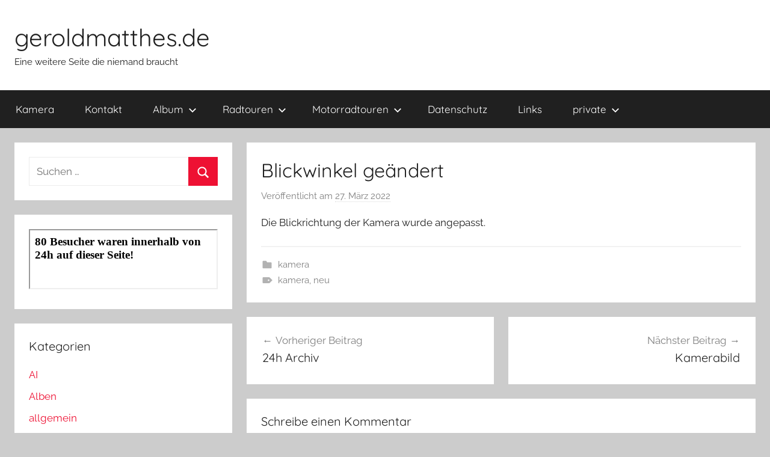

--- FILE ---
content_type: text/html; charset=UTF-8
request_url: https://geroldmatthes.de/index.php/blickwinkel-geaendert/
body_size: 6890
content:
<!DOCTYPE html>
<html lang="de">

<head>
<meta charset="UTF-8">
<meta name="viewport" content="width=device-width, initial-scale=1">
<link rel="profile" href="http://gmpg.org/xfn/11">

<title>Blickwinkel geändert &#8211; geroldmatthes.de</title>
<meta name='robots' content='max-image-preview:large' />
<link rel='dns-prefetch' href='//www.googletagmanager.com' />
<link rel="alternate" type="application/rss+xml" title="geroldmatthes.de &raquo; Feed" href="https://geroldmatthes.de/index.php/feed/" />
<link rel="alternate" type="application/rss+xml" title="geroldmatthes.de &raquo; Kommentar-Feed" href="https://geroldmatthes.de/index.php/comments/feed/" />
<link rel="alternate" type="application/rss+xml" title="geroldmatthes.de &raquo; Blickwinkel geändert-Kommentar-Feed" href="https://geroldmatthes.de/index.php/blickwinkel-geaendert/feed/" />
<link rel="alternate" title="oEmbed (JSON)" type="application/json+oembed" href="https://geroldmatthes.de/index.php/wp-json/oembed/1.0/embed?url=https%3A%2F%2Fgeroldmatthes.de%2Findex.php%2Fblickwinkel-geaendert%2F" />
<link rel="alternate" title="oEmbed (XML)" type="text/xml+oembed" href="https://geroldmatthes.de/index.php/wp-json/oembed/1.0/embed?url=https%3A%2F%2Fgeroldmatthes.de%2Findex.php%2Fblickwinkel-geaendert%2F&#038;format=xml" />
<style id='wp-img-auto-sizes-contain-inline-css' type='text/css'>
img:is([sizes=auto i],[sizes^="auto," i]){contain-intrinsic-size:3000px 1500px}
/*# sourceURL=wp-img-auto-sizes-contain-inline-css */
</style>
<link rel='stylesheet' id='donovan-theme-fonts-css' href='https://geroldmatthes.de/wp-content/fonts/715213f9fd645ddb515a189eac3167a1.css?ver=20201110' type='text/css' media='all' />
<style id='wp-emoji-styles-inline-css' type='text/css'>

	img.wp-smiley, img.emoji {
		display: inline !important;
		border: none !important;
		box-shadow: none !important;
		height: 1em !important;
		width: 1em !important;
		margin: 0 0.07em !important;
		vertical-align: -0.1em !important;
		background: none !important;
		padding: 0 !important;
	}
/*# sourceURL=wp-emoji-styles-inline-css */
</style>
<link rel='stylesheet' id='donovan-stylesheet-css' href='https://geroldmatthes.de/wp-content/themes/donovan/style.css?ver=1.9.2' type='text/css' media='all' />
<script type="text/javascript" src="https://geroldmatthes.de/wp-content/themes/donovan/assets/js/svgxuse.min.js?ver=1.2.6" id="svgxuse-js"></script>

<!-- Google Tag (gtac.js) durch Site-Kit hinzugefügt -->
<!-- Von Site Kit hinzugefügtes Google-Analytics-Snippet -->
<script type="text/javascript" src="https://www.googletagmanager.com/gtag/js?id=GT-K4C28XV" id="google_gtagjs-js" async></script>
<script type="text/javascript" id="google_gtagjs-js-after">
/* <![CDATA[ */
window.dataLayer = window.dataLayer || [];function gtag(){dataLayer.push(arguments);}
gtag("set","linker",{"domains":["geroldmatthes.de"]});
gtag("js", new Date());
gtag("set", "developer_id.dZTNiMT", true);
gtag("config", "GT-K4C28XV");
//# sourceURL=google_gtagjs-js-after
/* ]]> */
</script>
<link rel="https://api.w.org/" href="https://geroldmatthes.de/index.php/wp-json/" /><link rel="alternate" title="JSON" type="application/json" href="https://geroldmatthes.de/index.php/wp-json/wp/v2/posts/120" /><link rel="EditURI" type="application/rsd+xml" title="RSD" href="https://geroldmatthes.de/xmlrpc.php?rsd" />
<meta name="generator" content="WordPress 6.9" />
<link rel="canonical" href="https://geroldmatthes.de/index.php/blickwinkel-geaendert/" />
<link rel='shortlink' href='https://geroldmatthes.de/?p=120' />
<meta name="generator" content="Site Kit by Google 1.170.0" /><link rel="icon" href="https://geroldmatthes.de/wp-content/uploads/2022/02/cropped-favicon-256x256-1-32x32.png" sizes="32x32" />
<link rel="icon" href="https://geroldmatthes.de/wp-content/uploads/2022/02/cropped-favicon-256x256-1-192x192.png" sizes="192x192" />
<link rel="apple-touch-icon" href="https://geroldmatthes.de/wp-content/uploads/2022/02/cropped-favicon-256x256-1-180x180.png" />
<meta name="msapplication-TileImage" content="https://geroldmatthes.de/wp-content/uploads/2022/02/cropped-favicon-256x256-1-270x270.png" />
</head>

<body class="wp-singular post-template-default single single-post postid-120 single-format-standard wp-embed-responsive wp-theme-donovan sidebar-left blog-grid-layout author-hidden">

	<div id="page" class="site">
		<a class="skip-link screen-reader-text" href="#content">Zum Inhalt springen</a>

		
		
		<header id="masthead" class="site-header clearfix" role="banner">

			<div class="header-main container clearfix">

				<div id="logo" class="site-branding clearfix">

										
			<p class="site-title"><a href="https://geroldmatthes.de/" rel="home">geroldmatthes.de</a></p>

							
			<p class="site-description">Eine weitere Seite die niemand braucht</p>

			
				</div><!-- .site-branding -->

				
			</div><!-- .header-main -->

			

	<div id="main-navigation-wrap" class="primary-navigation-wrap">

		<div id="main-navigation-container" class="primary-navigation-container container">

			
			<button class="primary-menu-toggle menu-toggle" aria-controls="primary-menu" aria-expanded="false" >
				<svg class="icon icon-menu" aria-hidden="true" role="img"> <use xlink:href="https://geroldmatthes.de/wp-content/themes/donovan/assets/icons/genericons-neue.svg#menu"></use> </svg><svg class="icon icon-close" aria-hidden="true" role="img"> <use xlink:href="https://geroldmatthes.de/wp-content/themes/donovan/assets/icons/genericons-neue.svg#close"></use> </svg>				<span class="menu-toggle-text">Menü</span>
			</button>

			<div class="primary-navigation">

				<nav id="site-navigation" class="main-navigation" role="navigation"  aria-label="Primäres Menü">

					<ul id="primary-menu" class="menu"><li id="menu-item-2229" class="menu-item menu-item-type-post_type menu-item-object-page menu-item-2229"><a href="https://geroldmatthes.de/index.php/keine-kamera/">Kamera</a></li>
<li id="menu-item-20" class="menu-item menu-item-type-post_type menu-item-object-page menu-item-20"><a href="https://geroldmatthes.de/index.php/kontakt/">Kontakt</a></li>
<li id="menu-item-62" class="menu-item menu-item-type-post_type menu-item-object-page menu-item-has-children menu-item-62"><a href="https://geroldmatthes.de/index.php/album/">Album<svg class="icon icon-expand" aria-hidden="true" role="img"> <use xlink:href="https://geroldmatthes.de/wp-content/themes/donovan/assets/icons/genericons-neue.svg#expand"></use> </svg></a>
<ul class="sub-menu">
	<li id="menu-item-39" class="menu-item menu-item-type-post_type menu-item-object-page menu-item-39"><a href="https://geroldmatthes.de/index.php/album-allgemein/">Album: Allgemein</a></li>
	<li id="menu-item-37" class="menu-item menu-item-type-post_type menu-item-object-page menu-item-37"><a href="https://geroldmatthes.de/index.php/album-fahrrad/">Album: Fahrrad</a></li>
	<li id="menu-item-53" class="menu-item menu-item-type-post_type menu-item-object-page menu-item-53"><a href="https://geroldmatthes.de/index.php/album-herzberger-landschaft/">Album: Herzberger Landschaft</a></li>
	<li id="menu-item-51" class="menu-item menu-item-type-post_type menu-item-object-page menu-item-51"><a href="https://geroldmatthes.de/index.php/album-kameraarchiv/">Album: Kameraarchiv</a></li>
	<li id="menu-item-2230" class="menu-item menu-item-type-post_type menu-item-object-page menu-item-2230"><a href="https://geroldmatthes.de/index.php/album-kamera-24h/">Album: Kamera 24h</a></li>
	<li id="menu-item-52" class="menu-item menu-item-type-post_type menu-item-object-page menu-item-52"><a href="https://geroldmatthes.de/index.php/album-meissen/">Album: Meißen</a></li>
	<li id="menu-item-564" class="menu-item menu-item-type-post_type menu-item-object-page menu-item-564"><a href="https://geroldmatthes.de/index.php/hd-bilder/">Album: HD Bilder</a></li>
	<li id="menu-item-38" class="menu-item menu-item-type-post_type menu-item-object-page menu-item-38"><a href="https://geroldmatthes.de/index.php/album-motorrad/">Album: Motorrad</a></li>
	<li id="menu-item-50" class="menu-item menu-item-type-post_type menu-item-object-page menu-item-50"><a href="https://geroldmatthes.de/index.php/album-wetterbilder/">Album: Wetterbilder</a></li>
</ul>
</li>
<li id="menu-item-195" class="menu-item menu-item-type-post_type menu-item-object-page menu-item-has-children menu-item-195"><a href="https://geroldmatthes.de/index.php/radtouren/">Radtouren<svg class="icon icon-expand" aria-hidden="true" role="img"> <use xlink:href="https://geroldmatthes.de/wp-content/themes/donovan/assets/icons/genericons-neue.svg#expand"></use> </svg></a>
<ul class="sub-menu">
	<li id="menu-item-226" class="menu-item menu-item-type-post_type menu-item-object-page menu-item-226"><a href="https://geroldmatthes.de/index.php/radtouren/meissen-herzberg/">Meißen – Herzberg</a></li>
	<li id="menu-item-240" class="menu-item menu-item-type-post_type menu-item-object-page menu-item-240"><a href="https://geroldmatthes.de/index.php/radtouren/moritzburg/">Moritzburg</a></li>
	<li id="menu-item-688" class="menu-item menu-item-type-post_type menu-item-object-page menu-item-688"><a href="https://geroldmatthes.de/index.php/radtouren/meissen-rundtour/">Meißen Rundtour</a></li>
	<li id="menu-item-1563" class="menu-item menu-item-type-post_type menu-item-object-page menu-item-1563"><a href="https://geroldmatthes.de/index.php/radtouren/die-weindoerfer/">Die Weindörfer</a></li>
	<li id="menu-item-1838" class="menu-item menu-item-type-post_type menu-item-object-page menu-item-1838"><a href="https://geroldmatthes.de/index.php/radtouren/kurze-tour-nach-soernewitz/">Kurze Tour nach Sörnewitz</a></li>
	<li id="menu-item-1894" class="menu-item menu-item-type-post_type menu-item-object-page menu-item-1894"><a href="https://geroldmatthes.de/index.php/radtouren/kleine-schnelle-tour/">Kleine schnelle Tour</a></li>
	<li id="menu-item-1920" class="menu-item menu-item-type-post_type menu-item-object-page menu-item-1920"><a href="https://geroldmatthes.de/index.php/radtouren/tour-mit-querfeldeinanteil/">Tour mit Querfeldeinanteil</a></li>
	<li id="menu-item-2354" class="menu-item menu-item-type-post_type menu-item-object-page menu-item-2354"><a href="https://geroldmatthes.de/index.php/radtouren/fahrradtour-03-08-2025/">Fahrradtour 03.08.2025</a></li>
	<li id="menu-item-2351" class="menu-item menu-item-type-post_type menu-item-object-page menu-item-2351"><a href="https://geroldmatthes.de/index.php/radtouren/radtour-09-08-2025/">Radtour 09.08.2025</a></li>
	<li id="menu-item-2368" class="menu-item menu-item-type-post_type menu-item-object-page menu-item-2368"><a href="https://geroldmatthes.de/index.php/radtouren/fahrradtour-31-08-2025/">Fahrradtour 31.08.2025</a></li>
	<li id="menu-item-2374" class="menu-item menu-item-type-post_type menu-item-object-page menu-item-2374"><a href="https://geroldmatthes.de/index.php/radtouren/fahrradtour-12-10-2025/">Fahrradtour 12.10.2025</a></li>
</ul>
</li>
<li id="menu-item-235" class="menu-item menu-item-type-post_type menu-item-object-page menu-item-has-children menu-item-235"><a href="https://geroldmatthes.de/index.php/motorradtouren/">Motorradtouren<svg class="icon icon-expand" aria-hidden="true" role="img"> <use xlink:href="https://geroldmatthes.de/wp-content/themes/donovan/assets/icons/genericons-neue.svg#expand"></use> </svg></a>
<ul class="sub-menu">
	<li id="menu-item-250" class="menu-item menu-item-type-post_type menu-item-object-page menu-item-250"><a href="https://geroldmatthes.de/index.php/motorradtouren/alpentour-2020/">Alpentour 2020</a></li>
	<li id="menu-item-236" class="menu-item menu-item-type-post_type menu-item-object-page menu-item-236"><a href="https://geroldmatthes.de/index.php/motorradtouren/slowenien/">Slowenien 2021</a></li>
</ul>
</li>
<li id="menu-item-69" class="menu-item menu-item-type-post_type menu-item-object-page menu-item-privacy-policy menu-item-69"><a rel="privacy-policy" href="https://geroldmatthes.de/index.php/datenschutz/">Datenschutz</a></li>
<li id="menu-item-136" class="menu-item menu-item-type-post_type menu-item-object-page menu-item-136"><a href="https://geroldmatthes.de/index.php/links/">Links</a></li>
<li id="menu-item-384" class="menu-item menu-item-type-custom menu-item-object-custom menu-item-has-children menu-item-384"><a href="https://geroldmatthes.de/index.php/privat/">private<svg class="icon icon-expand" aria-hidden="true" role="img"> <use xlink:href="https://geroldmatthes.de/wp-content/themes/donovan/assets/icons/genericons-neue.svg#expand"></use> </svg></a>
<ul class="sub-menu">
	<li id="menu-item-366" class="menu-item menu-item-type-custom menu-item-object-custom menu-item-366"><a href="https://geroldmatthes.de/index.php/privat/">private only</a></li>
	<li id="menu-item-383" class="menu-item menu-item-type-custom menu-item-object-custom menu-item-383"><a href="https://geroldmatthes.de/wp-login.php">just for me</a></li>
</ul>
</li>
</ul>				</nav><!-- #site-navigation -->

			</div><!-- .primary-navigation -->

		</div>

	</div>



			
			
		</header><!-- #masthead -->

		
		<div id="content" class="site-content container">

			
	<div id="primary" class="content-area">
		<main id="main" class="site-main">

		
<article id="post-120" class="post-120 post type-post status-publish format-standard hentry category-kamera tag-kamera tag-neu">

	
			<div class="post-image">
							</div>

			
	<div class="post-content">

		<header class="entry-header">

			<h1 class="entry-title">Blickwinkel geändert</h1>
			<div class="entry-meta post-details"><span class="posted-on meta-date">Veröffentlicht am <a href="https://geroldmatthes.de/index.php/blickwinkel-geaendert/" rel="bookmark"><time class="entry-date published" datetime="2022-03-27T11:29:47+02:00">27. März 2022</time><time class="updated" datetime="2022-04-03T10:53:14+02:00">3. April 2022</time></a></span><span class="posted-by meta-author"> von <span class="author vcard"><a class="url fn n" href="https://geroldmatthes.de/index.php/author/rudy/" title="Alle Beiträge von Gerold Matthes anzeigen" rel="author">Gerold Matthes</a></span></span></div>
		</header><!-- .entry-header -->

		<div class="entry-content clearfix">

			<p>Die Blickrichtung der Kamera wurde angepasst.</p>

			
		</div><!-- .entry-content -->

		
	</div><!-- .post-content -->

	<footer class="entry-footer post-details">
		<div class="entry-categories"> <svg class="icon icon-category" aria-hidden="true" role="img"> <use xlink:href="https://geroldmatthes.de/wp-content/themes/donovan/assets/icons/genericons-neue.svg#category"></use> </svg><a href="https://geroldmatthes.de/index.php/category/kamera/" rel="category tag">kamera</a></div>
			<div class="entry-tags clearfix">
				<svg class="icon icon-tag" aria-hidden="true" role="img"> <use xlink:href="https://geroldmatthes.de/wp-content/themes/donovan/assets/icons/genericons-neue.svg#tag"></use> </svg><a href="https://geroldmatthes.de/index.php/tag/kamera/" rel="tag">kamera</a>, <a href="https://geroldmatthes.de/index.php/tag/neu/" rel="tag">neu</a>			</div><!-- .entry-tags -->

				</footer><!-- .entry-footer -->

</article>

	<nav class="navigation post-navigation" aria-label="Beiträge">
		<h2 class="screen-reader-text">Beitragsnavigation</h2>
		<div class="nav-links"><div class="nav-previous"><a href="https://geroldmatthes.de/index.php/24h-archiv/" rel="prev"><span class="nav-link-text">Vorheriger Beitrag</span><h3 class="entry-title">24h Archiv</h3></a></div><div class="nav-next"><a href="https://geroldmatthes.de/index.php/kamerabild/" rel="next"><span class="nav-link-text">Nächster Beitrag</span><h3 class="entry-title">Kamerabild</h3></a></div></div>
	</nav>
<div id="comments" class="comments-area">

		<div id="respond" class="comment-respond">
		<h3 id="reply-title" class="comment-reply-title">Schreibe einen Kommentar <small><a rel="nofollow" id="cancel-comment-reply-link" href="/index.php/blickwinkel-geaendert/#respond" style="display:none;">Antwort abbrechen</a></small></h3><form action="https://geroldmatthes.de/wp-comments-post.php" method="post" id="commentform" class="comment-form"><p class="comment-notes"><span id="email-notes">Deine E-Mail-Adresse wird nicht veröffentlicht.</span> <span class="required-field-message">Erforderliche Felder sind mit <span class="required">*</span> markiert</span></p><p class="comment-form-comment"><label for="comment">Kommentar <span class="required">*</span></label> <textarea id="comment" name="comment" cols="45" rows="8" maxlength="65525" required></textarea></p><p class="comment-form-author"><label for="author">Name <span class="required">*</span></label> <input id="author" name="author" type="text" value="" size="30" maxlength="245" autocomplete="name" required /></p>
<p class="comment-form-email"><label for="email">E-Mail-Adresse <span class="required">*</span></label> <input id="email" name="email" type="email" value="" size="30" maxlength="100" aria-describedby="email-notes" autocomplete="email" required /></p>
<p class="comment-form-url"><label for="url">Website</label> <input id="url" name="url" type="url" value="" size="30" maxlength="200" autocomplete="url" /></p>
<p class="comment-form-cookies-consent"><input id="wp-comment-cookies-consent" name="wp-comment-cookies-consent" type="checkbox" value="yes" /> <label for="wp-comment-cookies-consent">Meinen Namen, meine E-Mail-Adresse und meine Website in diesem Browser für die nächste Kommentierung speichern.</label></p>
<p class="form-submit"><input name="submit" type="submit" id="submit" class="submit" value="Kommentar abschicken" /> <input type='hidden' name='comment_post_ID' value='120' id='comment_post_ID' />
<input type='hidden' name='comment_parent' id='comment_parent' value='0' />
</p></form>	</div><!-- #respond -->
	
</div><!-- #comments -->

		</main><!-- #main -->
	</div><!-- #primary -->


	<section id="secondary" class="sidebar widget-area clearfix" role="complementary">

		<section id="search-2" class="widget widget_search">
<form role="search" method="get" class="search-form" action="https://geroldmatthes.de/">
	<label>
		<span class="screen-reader-text">Suchen nach:</span>
		<input type="search" class="search-field"
			placeholder="Suchen …"
			value="" name="s"
			title="Suchen nach:" />
	</label>
	<button type="submit" class="search-submit">
		<svg class="icon icon-search" aria-hidden="true" role="img"> <use xlink:href="https://geroldmatthes.de/wp-content/themes/donovan/assets/icons/genericons-neue.svg#search"></use> </svg>		<span class="screen-reader-text">Suchen</span>
	</button>
</form>
</section><section id="custom_html-2" class="widget_text widget widget_custom_html"><div class="textwidget custom-html-widget"><iframe src="/extern/php/online.php" width="100%" height="100px">
	
</iframe></div></section><section id="categories-2" class="widget widget_categories"><h4 class="widget-title">Kategorien</h4>
			<ul>
					<li class="cat-item cat-item-25"><a href="https://geroldmatthes.de/index.php/category/ai/">AI</a>
</li>
	<li class="cat-item cat-item-7"><a href="https://geroldmatthes.de/index.php/category/alben/">Alben</a>
</li>
	<li class="cat-item cat-item-4"><a href="https://geroldmatthes.de/index.php/category/allgemein/">allgemein</a>
</li>
	<li class="cat-item cat-item-20"><a href="https://geroldmatthes.de/index.php/category/aufklaerung/">aufklärung</a>
</li>
	<li class="cat-item cat-item-17"><a href="https://geroldmatthes.de/index.php/category/fahrrad/">Fahrrad</a>
</li>
	<li class="cat-item cat-item-8"><a href="https://geroldmatthes.de/index.php/category/kamera/">kamera</a>
</li>
	<li class="cat-item cat-item-11"><a href="https://geroldmatthes.de/index.php/category/motorrad/">motorrad</a>
</li>
	<li class="cat-item cat-item-12"><a href="https://geroldmatthes.de/index.php/category/sicherheit/">sicherheit</a>
</li>
			</ul>

			</section>
		<section id="recent-posts-2" class="widget widget_recent_entries">
		<h4 class="widget-title">Neueste Beiträge</h4>
		<ul>
											<li>
					<a href="https://geroldmatthes.de/index.php/zum-thema-korruption/">Zum Thema Korruption</a>
									</li>
											<li>
					<a href="https://geroldmatthes.de/index.php/heimkinderausfahrt-2025/">Heimkinderausfahrt 2026</a>
									</li>
											<li>
					<a href="https://geroldmatthes.de/index.php/definition-faschismus/">Definition Faschismus</a>
									</li>
											<li>
					<a href="https://geroldmatthes.de/index.php/feed-entfernt/">Feed entfernt</a>
									</li>
											<li>
					<a href="https://geroldmatthes.de/index.php/deutschland-sollte-51-bundesstaat-der-usa-werden/">Deutschland sollte 51. Bundesstaat der USA werden</a>
									</li>
					</ul>

		</section><section id="archives-2" class="widget widget_archive"><h4 class="widget-title">Archiv</h4>
			<ul>
					<li><a href='https://geroldmatthes.de/index.php/2026/01/'>Januar 2026</a></li>
	<li><a href='https://geroldmatthes.de/index.php/2025/09/'>September 2025</a></li>
	<li><a href='https://geroldmatthes.de/index.php/2025/08/'>August 2025</a></li>
	<li><a href='https://geroldmatthes.de/index.php/2025/03/'>März 2025</a></li>
	<li><a href='https://geroldmatthes.de/index.php/2024/12/'>Dezember 2024</a></li>
	<li><a href='https://geroldmatthes.de/index.php/2024/11/'>November 2024</a></li>
	<li><a href='https://geroldmatthes.de/index.php/2024/09/'>September 2024</a></li>
	<li><a href='https://geroldmatthes.de/index.php/2024/08/'>August 2024</a></li>
	<li><a href='https://geroldmatthes.de/index.php/2024/07/'>Juli 2024</a></li>
	<li><a href='https://geroldmatthes.de/index.php/2024/06/'>Juni 2024</a></li>
	<li><a href='https://geroldmatthes.de/index.php/2024/05/'>Mai 2024</a></li>
	<li><a href='https://geroldmatthes.de/index.php/2024/02/'>Februar 2024</a></li>
	<li><a href='https://geroldmatthes.de/index.php/2024/01/'>Januar 2024</a></li>
	<li><a href='https://geroldmatthes.de/index.php/2023/12/'>Dezember 2023</a></li>
	<li><a href='https://geroldmatthes.de/index.php/2023/11/'>November 2023</a></li>
	<li><a href='https://geroldmatthes.de/index.php/2023/09/'>September 2023</a></li>
	<li><a href='https://geroldmatthes.de/index.php/2023/05/'>Mai 2023</a></li>
	<li><a href='https://geroldmatthes.de/index.php/2023/04/'>April 2023</a></li>
	<li><a href='https://geroldmatthes.de/index.php/2023/03/'>März 2023</a></li>
	<li><a href='https://geroldmatthes.de/index.php/2023/01/'>Januar 2023</a></li>
	<li><a href='https://geroldmatthes.de/index.php/2022/11/'>November 2022</a></li>
	<li><a href='https://geroldmatthes.de/index.php/2022/08/'>August 2022</a></li>
	<li><a href='https://geroldmatthes.de/index.php/2022/04/'>April 2022</a></li>
	<li><a href='https://geroldmatthes.de/index.php/2022/03/'>März 2022</a></li>
	<li><a href='https://geroldmatthes.de/index.php/2022/02/'>Februar 2022</a></li>
			</ul>

			</section>
	</section><!-- #secondary -->


	</div><!-- #content -->

	
	<div id="footer" class="footer-wrap">

		<footer id="colophon" class="site-footer container clearfix" role="contentinfo">

			
			<div id="footer-line" class="site-info">
								
		<span class="credit-link">
			WordPress-Theme: Donovan von ThemeZee.		</span>

					</div><!-- .site-info -->

		</footer><!-- #colophon -->

	</div>

</div><!-- #page -->

<script type="speculationrules">
{"prefetch":[{"source":"document","where":{"and":[{"href_matches":"/*"},{"not":{"href_matches":["/wp-*.php","/wp-admin/*","/wp-content/uploads/*","/wp-content/*","/wp-content/plugins/*","/wp-content/themes/donovan/*","/*\\?(.+)"]}},{"not":{"selector_matches":"a[rel~=\"nofollow\"]"}},{"not":{"selector_matches":".no-prefetch, .no-prefetch a"}}]},"eagerness":"conservative"}]}
</script>
<script type="text/javascript" id="donovan-navigation-js-extra">
/* <![CDATA[ */
var donovanScreenReaderText = {"expand":"Untermen\u00fc \u00f6ffnen","collapse":"Untermen\u00fc schlie\u00dfen","icon":"\u003Csvg class=\"icon icon-expand\" aria-hidden=\"true\" role=\"img\"\u003E \u003Cuse xlink:href=\"https://geroldmatthes.de/wp-content/themes/donovan/assets/icons/genericons-neue.svg#expand\"\u003E\u003C/use\u003E \u003C/svg\u003E"};
//# sourceURL=donovan-navigation-js-extra
/* ]]> */
</script>
<script type="text/javascript" src="https://geroldmatthes.de/wp-content/themes/donovan/assets/js/navigation.min.js?ver=20220224" id="donovan-navigation-js"></script>
<script type="text/javascript" src="https://geroldmatthes.de/wp-includes/js/comment-reply.min.js?ver=6.9" id="comment-reply-js" async="async" data-wp-strategy="async" fetchpriority="low"></script>
<script id="wp-emoji-settings" type="application/json">
{"baseUrl":"https://s.w.org/images/core/emoji/17.0.2/72x72/","ext":".png","svgUrl":"https://s.w.org/images/core/emoji/17.0.2/svg/","svgExt":".svg","source":{"concatemoji":"https://geroldmatthes.de/wp-includes/js/wp-emoji-release.min.js?ver=6.9"}}
</script>
<script type="module">
/* <![CDATA[ */
/*! This file is auto-generated */
const a=JSON.parse(document.getElementById("wp-emoji-settings").textContent),o=(window._wpemojiSettings=a,"wpEmojiSettingsSupports"),s=["flag","emoji"];function i(e){try{var t={supportTests:e,timestamp:(new Date).valueOf()};sessionStorage.setItem(o,JSON.stringify(t))}catch(e){}}function c(e,t,n){e.clearRect(0,0,e.canvas.width,e.canvas.height),e.fillText(t,0,0);t=new Uint32Array(e.getImageData(0,0,e.canvas.width,e.canvas.height).data);e.clearRect(0,0,e.canvas.width,e.canvas.height),e.fillText(n,0,0);const a=new Uint32Array(e.getImageData(0,0,e.canvas.width,e.canvas.height).data);return t.every((e,t)=>e===a[t])}function p(e,t){e.clearRect(0,0,e.canvas.width,e.canvas.height),e.fillText(t,0,0);var n=e.getImageData(16,16,1,1);for(let e=0;e<n.data.length;e++)if(0!==n.data[e])return!1;return!0}function u(e,t,n,a){switch(t){case"flag":return n(e,"\ud83c\udff3\ufe0f\u200d\u26a7\ufe0f","\ud83c\udff3\ufe0f\u200b\u26a7\ufe0f")?!1:!n(e,"\ud83c\udde8\ud83c\uddf6","\ud83c\udde8\u200b\ud83c\uddf6")&&!n(e,"\ud83c\udff4\udb40\udc67\udb40\udc62\udb40\udc65\udb40\udc6e\udb40\udc67\udb40\udc7f","\ud83c\udff4\u200b\udb40\udc67\u200b\udb40\udc62\u200b\udb40\udc65\u200b\udb40\udc6e\u200b\udb40\udc67\u200b\udb40\udc7f");case"emoji":return!a(e,"\ud83e\u1fac8")}return!1}function f(e,t,n,a){let r;const o=(r="undefined"!=typeof WorkerGlobalScope&&self instanceof WorkerGlobalScope?new OffscreenCanvas(300,150):document.createElement("canvas")).getContext("2d",{willReadFrequently:!0}),s=(o.textBaseline="top",o.font="600 32px Arial",{});return e.forEach(e=>{s[e]=t(o,e,n,a)}),s}function r(e){var t=document.createElement("script");t.src=e,t.defer=!0,document.head.appendChild(t)}a.supports={everything:!0,everythingExceptFlag:!0},new Promise(t=>{let n=function(){try{var e=JSON.parse(sessionStorage.getItem(o));if("object"==typeof e&&"number"==typeof e.timestamp&&(new Date).valueOf()<e.timestamp+604800&&"object"==typeof e.supportTests)return e.supportTests}catch(e){}return null}();if(!n){if("undefined"!=typeof Worker&&"undefined"!=typeof OffscreenCanvas&&"undefined"!=typeof URL&&URL.createObjectURL&&"undefined"!=typeof Blob)try{var e="postMessage("+f.toString()+"("+[JSON.stringify(s),u.toString(),c.toString(),p.toString()].join(",")+"));",a=new Blob([e],{type:"text/javascript"});const r=new Worker(URL.createObjectURL(a),{name:"wpTestEmojiSupports"});return void(r.onmessage=e=>{i(n=e.data),r.terminate(),t(n)})}catch(e){}i(n=f(s,u,c,p))}t(n)}).then(e=>{for(const n in e)a.supports[n]=e[n],a.supports.everything=a.supports.everything&&a.supports[n],"flag"!==n&&(a.supports.everythingExceptFlag=a.supports.everythingExceptFlag&&a.supports[n]);var t;a.supports.everythingExceptFlag=a.supports.everythingExceptFlag&&!a.supports.flag,a.supports.everything||((t=a.source||{}).concatemoji?r(t.concatemoji):t.wpemoji&&t.twemoji&&(r(t.twemoji),r(t.wpemoji)))});
//# sourceURL=https://geroldmatthes.de/wp-includes/js/wp-emoji-loader.min.js
/* ]]> */
</script>

</body>
</html>


--- FILE ---
content_type: text/html; charset=UTF-8
request_url: https://geroldmatthes.de/extern/php/online.php
body_size: -3
content:
<h3>80 Besucher waren innerhalb von 24h auf dieser Seite!</h3>